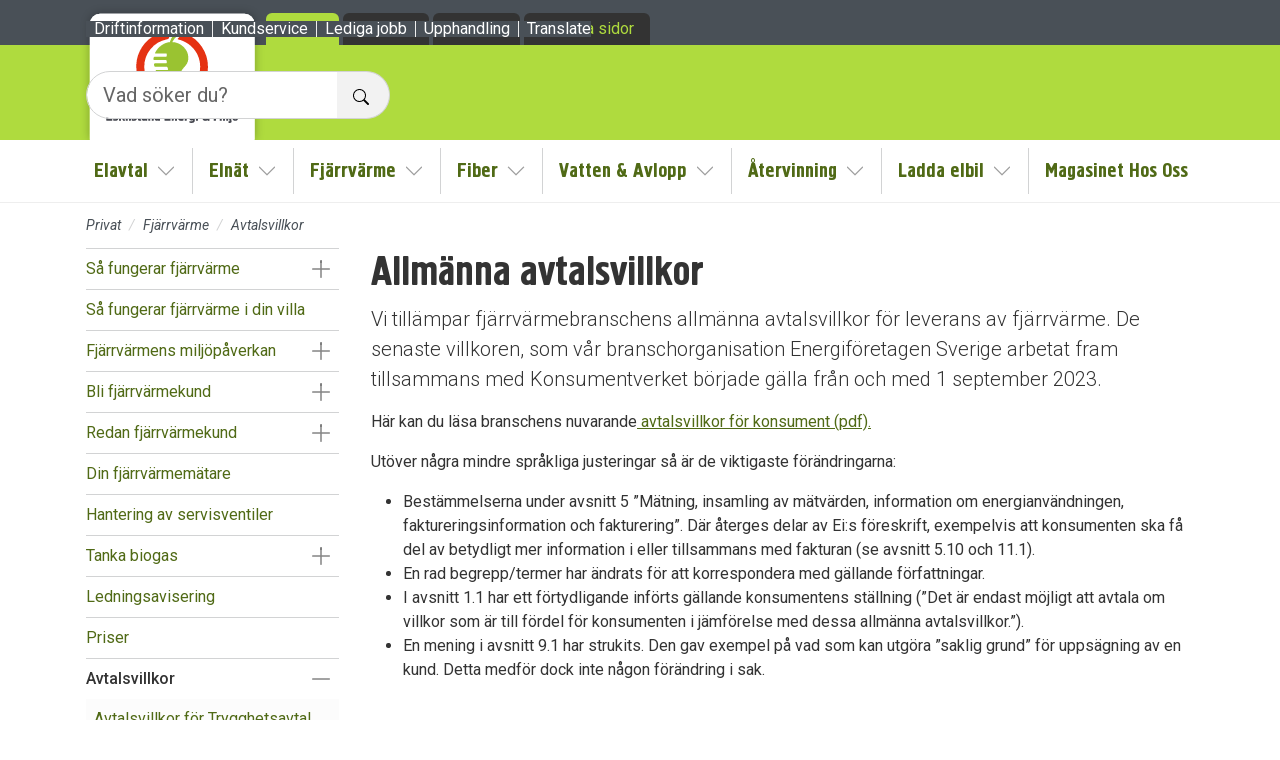

--- FILE ---
content_type: text/html; charset=utf-8
request_url: https://www.eem.se/privat/fjarrvarme/allmanna-avtalsvillkor
body_size: 9924
content:


<!DOCTYPE html>
<html lang="sv">
<head>
    
<meta charset="utf-8" >
<meta content="IE=Edge" http-equiv="X-UA-Compatible">
<meta name="viewport" content="width=device-width, initial-scale=1, shrink-to-fit=no" >
<title>Allmänna avtalsvillkor - eem.se</title>

    <meta name="description" content="Vi till&#228;mpar fj&#228;rrv&#228;rmebranschens allm&#228;nna avtalsvillkor f&#246;r leverans av fj&#228;rrv&#228;rme. " >
<link rel="canonical" href="https://www.eem.se/privat/fjarrvarme/allmanna-avtalsvillkor">
    <meta name="robots" content="index, follow">
    <meta property="og:type" content="article">
    <meta property="og:title" content="Allmänna avtalsvillkor - eem.se">
    <meta property="og:description" content="Vi tillämpar fjärrvärmebranschens allmänna avtalsvillkor för leverans av fjärrvärme. ">
    <meta property="og:url" content="https://www.eem.se/privat/fjarrvarme/allmanna-avtalsvillkor">
    <meta property="og:site_name" content="eem.se">
    <meta name="twitter:card" content="summary">
    <meta name="twitter:title" content="Allmänna avtalsvillkor - eem.se">
    <meta name="twitter:description" content="Vi tillämpar fjärrvärmebranschens allmänna avtalsvillkor för leverans av fjärrvärme. ">
<link rel="apple-touch-icon" sizes="180x180" href="/ui/favicon/default/apple-touch-icon.png">
<link rel="icon" type="image/png" sizes="32x32" href="/ui/favicon/default/favicon-32x32.png">
<link rel="icon" type="image/png" sizes="16x16" href="/ui/favicon/default/favicon-16x16.png">
<link rel="manifest" href="/ui/favicon/default/site.webmanifest">
<link rel="mask-icon" color="#5bbad5" href="/ui/favicon/default/safari-pinned-tab.svg">
<meta name="msapplication-TileColor" content="#da532c">
<meta name="msapplication-config" content="/ui/favicon/default/browserconfig.xml">
<meta name="theme-color" content="#ffffff">




    <link rel="stylesheet preload" as="style" type="text/css" href="/ui/style/default/font.css?v=1.2.0.16">
    <link rel="stylesheet" type="text/css" href="/ui/style/default/site.css?v=1.2.0.16">

    <script type="text/plain" data-cookiecategory="necessary" src="https://wds.ace.teliacompany.com/wds/instances/J0TKjqJt/ACEWebSDK.min.js"></script>
    
    
    
<script>let url="/umbraco/engage/pagedata/ping",pageviewId="47a415b053fa43b5a0ae8582809e5dbc";if("function"==typeof navigator.sendBeacon&&"function"==typeof Blob){let e=new Blob([pageviewId],{type:"text/plain"});navigator.sendBeacon(url,e)}else{let a=new XMLHttpRequest;a.open("POST",url,1),a.setRequestHeader("Content-Type","text/plain"),a.send(pageviewId)}</script></head>
<body class="standard-page" data-bs-no-jquery>
    
    

    <div id="site">
        <div class="visually-hidden-focusable bg-primary-subtle p-2 text-center"><a href="#main-content" class="fw-bold">Till sidans huvudinnehåll</a></div>
        <header class="site-header">
            


            

<div class="top-menu-wrapper d-flex align-items-end">
    <div class="container-std">
        <ul class="navbar-nav nav-tabs site-menu">
                <li class="nav-item active-child">
                    <a class="nav-link" href="/privat" target="_self">Privat</a>
                </li>
                <li class="nav-item">
                    <a class="nav-link" href="/foretag" target="_self">F&#xF6;retag</a>
                </li>
                <li class="nav-item">
                    <a class="nav-link" href="/om-oss" target="_self">Om oss</a>
                </li>
                <li class="nav-item">
                    <a class="nav-link" href="https://minasidor.eem.se/" target="_blank">Mina sidor</a>
                </li>
        </ul>
    </div>
</div>

            <div class="brand-wrapper bg-primary">
                <div class="container-std">
                    <a href="/" title="eem.se" class="brand-logo">
                        





    <img width="274" height="197"
         src="/media/oxbo5cef/eem_logotyp_avrundad_platt-botten_2023.svg"
         srcset="/media/oxbo5cef/eem_logotyp_avrundad_platt-botten_2023.svg 100w"
         sizes="100vw"
         class="object-fit-contain w-100 h-100"
         alt="Logotyp f&#xF6;r Eskilstuna Energi och Milj&#xF6;."
          >



                    </a>
                </div>
            </div>
            

<nav class="navbar navbar-expand-xl" data-furillo-desktop-max-nav-depth="2">

    <div class="container-md">
        <button class="navbar-toggler" type="button" data-bs-toggle="offcanvas" data-bs-target="#main-navigation" aria-controls="main-navigation" aria-expanded="false" aria-label="Visa/dölj navigering" title="Visa/dölj navigering">
            <span class="navbar-toggler-icon"></span>
        </button>
        <div class="offcanvas offcanvas-xl offcanvas-end" id="main-navigation" aria-hidden="true">
            <div class="offcanvas-header">
                <button type="button" class="btn-close ms-auto" data-bs-dismiss="offcanvas" aria-label="Stäng"></button>
            </div>
            <div class="offcanvas-body">
                <div id="header-search">
                    <form method="get" action="/sok" class="py-3" role="search">
                        <div class="input-group input-group-lg">
                            <input type="text" class="form-control" placeholder="Vad söker du?" name="q" aria-label="Vad söker du?">

                            <button class="btn btn-light" type="submit" aria-label="" title="Sök">
                                <span class="visually-hidden">Sök</span>
                                

<img src="/ui/img/bs-icons/icons/search.svg" width="16" height="16" alt="S&#xF6;kikon">
                            </button>
                        </div>
                    </form>
                </div>
                <ul class="navbar-nav main-menu flex-fill justify-content-xl-center" data-furillo-nav-depth="1">
                    

    <li class="nav-item dropdown" data-furillo-nav-dropdown-hidden="false">

        <a class="nav-link" href="/privat/el" target="_self">Elavtal</a>

            <button class="btn dropdown-toggle" id="nav-dropdown-1788" data-bs-toggle="dropdown" data-bs-auto-close="outside" aria-expanded="false"><span class="visually-hidden">Visa/Göm undermeny</span></button>
                <ul class="dropdown-menu" aria-labelledby="nav-dropdown-1788" data-furillo-nav-depth="2">
                    

    <li class="nav-item" >

        <a class="nav-link" href="/privat/el/teckna-elavtal" target="_self">Teckna elavtal</a>

    </li>
    <li class="nav-item dropdown" data-furillo-nav-dropdown-hidden="true">

        <a class="nav-link" href="/privat/el/vara-elavtal" target="_self">V&#xE5;ra elavtal</a>

            <button class="btn dropdown-toggle" id="nav-dropdown-1840" data-bs-toggle="dropdown" data-bs-auto-close="outside" aria-expanded="false"><span class="visually-hidden">Visa/Göm undermeny</span></button>
                <ul class="dropdown-menu" aria-labelledby="nav-dropdown-1840" data-furillo-nav-depth="3" data-ajax-url="/partials/navigation/3350/1840/mainnavigationitems" data-ajax-autoload="false" data-ajax-loader-text="Laddar"></ul>
    </li>
    <li class="nav-item dropdown" data-furillo-nav-dropdown-hidden="true">

        <a class="nav-link" href="/privat/el/vara-tillval" target="_self">V&#xE5;ra tillval</a>

            <button class="btn dropdown-toggle" id="nav-dropdown-2364" data-bs-toggle="dropdown" data-bs-auto-close="outside" aria-expanded="false"><span class="visually-hidden">Visa/Göm undermeny</span></button>
                <ul class="dropdown-menu" aria-labelledby="nav-dropdown-2364" data-furillo-nav-depth="3" data-ajax-url="/partials/navigation/3350/2364/mainnavigationitems" data-ajax-autoload="false" data-ajax-loader-text="Laddar"></ul>
    </li>
    <li class="nav-item dropdown" data-furillo-nav-dropdown-hidden="true">

        <a class="nav-link" href="/privat/el/solceller-och-batterilagring" target="_self">Solceller och batterilagring</a>

            <button class="btn dropdown-toggle" id="nav-dropdown-11296" data-bs-toggle="dropdown" data-bs-auto-close="outside" aria-expanded="false"><span class="visually-hidden">Visa/Göm undermeny</span></button>
                <ul class="dropdown-menu" aria-labelledby="nav-dropdown-11296" data-furillo-nav-depth="3" data-ajax-url="/partials/navigation/3350/11296/mainnavigationitems" data-ajax-autoload="false" data-ajax-loader-text="Laddar"></ul>
    </li>
    <li class="nav-item" >

        <a class="nav-link" href="/privat/el/salja-min-solel" target="_self">S&#xE4;lja min solel</a>

    </li>
    <li class="nav-item" >

        <a class="nav-link" href="/privat/kundservice/konsumentratt" target="_self">Konsumentr&#xE4;tt</a>

    </li>
    <li class="nav-item dropdown" data-furillo-nav-dropdown-hidden="true">

        <a class="nav-link" href="/privat/el/om-elmarknaden" target="_self">Om elmarknaden</a>

            <button class="btn dropdown-toggle" id="nav-dropdown-2424" data-bs-toggle="dropdown" data-bs-auto-close="outside" aria-expanded="false"><span class="visually-hidden">Visa/Göm undermeny</span></button>
                <ul class="dropdown-menu" aria-labelledby="nav-dropdown-2424" data-furillo-nav-depth="3" data-ajax-url="/partials/navigation/3350/2424/mainnavigationitems" data-ajax-autoload="false" data-ajax-loader-text="Laddar"></ul>
    </li>
    <li class="nav-item dropdown" data-furillo-nav-dropdown-hidden="true">

        <a class="nav-link" href="/privat/el/om-elavtal" target="_self">Om elavtal</a>

            <button class="btn dropdown-toggle" id="nav-dropdown-2503" data-bs-toggle="dropdown" data-bs-auto-close="outside" aria-expanded="false"><span class="visually-hidden">Visa/Göm undermeny</span></button>
                <ul class="dropdown-menu" aria-labelledby="nav-dropdown-2503" data-furillo-nav-depth="3" data-ajax-url="/partials/navigation/3350/2503/mainnavigationitems" data-ajax-autoload="false" data-ajax-loader-text="Laddar"></ul>
    </li>
    <li class="nav-item" >

        <a class="nav-link" href="/privat/el/teckna-elavtal" target="_self">Priser</a>

    </li>
    <li class="nav-item" >

        <a class="nav-link" href="/privat/el/solcellsparken-pa-lilla-nyby" target="_self">Solcellsparken p&#xE5; Lilla Nyby</a>

    </li>
    <li class="nav-item" >

        <a class="nav-link" href="/privat/el/avtalsvillkor" target="_self">Avtalsvillkor</a>

    </li>

                </ul>
    </li>
    <li class="nav-item dropdown" data-furillo-nav-dropdown-hidden="false">

        <a class="nav-link" href="/privat/elnat" target="_self">Eln&#xE4;t</a>

            <button class="btn dropdown-toggle" id="nav-dropdown-2976" data-bs-toggle="dropdown" data-bs-auto-close="outside" aria-expanded="false"><span class="visually-hidden">Visa/Göm undermeny</span></button>
                <ul class="dropdown-menu" aria-labelledby="nav-dropdown-2976" data-furillo-nav-depth="2">
                    

    <li class="nav-item dropdown" data-furillo-nav-dropdown-hidden="true">

        <a class="nav-link" href="/privat/elnat/elanslutning" target="_self">Elanslutning</a>

            <button class="btn dropdown-toggle" id="nav-dropdown-3002" data-bs-toggle="dropdown" data-bs-auto-close="outside" aria-expanded="false"><span class="visually-hidden">Visa/Göm undermeny</span></button>
                <ul class="dropdown-menu" aria-labelledby="nav-dropdown-3002" data-furillo-nav-depth="3" data-ajax-url="/partials/navigation/3350/3002/mainnavigationitems" data-ajax-autoload="false" data-ajax-loader-text="Laddar"></ul>
    </li>
    <li class="nav-item dropdown" data-furillo-nav-dropdown-hidden="true">

        <a class="nav-link" href="/privat/elnat/elmatare" target="_self">Elm&#xE4;tare</a>

            <button class="btn dropdown-toggle" id="nav-dropdown-3047" data-bs-toggle="dropdown" data-bs-auto-close="outside" aria-expanded="false"><span class="visually-hidden">Visa/Göm undermeny</span></button>
                <ul class="dropdown-menu" aria-labelledby="nav-dropdown-3047" data-furillo-nav-depth="3" data-ajax-url="/partials/navigation/3350/3047/mainnavigationitems" data-ajax-autoload="false" data-ajax-loader-text="Laddar"></ul>
    </li>
    <li class="nav-item dropdown" data-furillo-nav-dropdown-hidden="true">

        <a class="nav-link" href="/privat/elnat/producera-egen-el" target="_self">Producera egen el</a>

            <button class="btn dropdown-toggle" id="nav-dropdown-3076" data-bs-toggle="dropdown" data-bs-auto-close="outside" aria-expanded="false"><span class="visually-hidden">Visa/Göm undermeny</span></button>
                <ul class="dropdown-menu" aria-labelledby="nav-dropdown-3076" data-furillo-nav-depth="3" data-ajax-url="/partials/navigation/3350/3076/mainnavigationitems" data-ajax-autoload="false" data-ajax-loader-text="Laddar"></ul>
    </li>
    <li class="nav-item dropdown" data-furillo-nav-dropdown-hidden="true">

        <a class="nav-link" href="/privat/elnat/for-och-fardiganmalan" target="_self">F&#xF6;r- och f&#xE4;rdiganm&#xE4;lan</a>

            <button class="btn dropdown-toggle" id="nav-dropdown-3084" data-bs-toggle="dropdown" data-bs-auto-close="outside" aria-expanded="false"><span class="visually-hidden">Visa/Göm undermeny</span></button>
                <ul class="dropdown-menu" aria-labelledby="nav-dropdown-3084" data-furillo-nav-depth="3" data-ajax-url="/partials/navigation/3350/3084/mainnavigationitems" data-ajax-autoload="false" data-ajax-loader-text="Laddar"></ul>
    </li>
    <li class="nav-item" >

        <a class="nav-link" href="/privat/elnat/effektavgift" target="_self">Effektavgift</a>

    </li>
    <li class="nav-item dropdown" data-furillo-nav-dropdown-hidden="true">

        <a class="nav-link" href="/privat/elnat/vart-elnat" target="_self">V&#xE5;rt eln&#xE4;t</a>

            <button class="btn dropdown-toggle" id="nav-dropdown-3036" data-bs-toggle="dropdown" data-bs-auto-close="outside" aria-expanded="false"><span class="visually-hidden">Visa/Göm undermeny</span></button>
                <ul class="dropdown-menu" aria-labelledby="nav-dropdown-3036" data-furillo-nav-depth="3" data-ajax-url="/partials/navigation/3350/3036/mainnavigationitems" data-ajax-autoload="false" data-ajax-loader-text="Laddar"></ul>
    </li>
    <li class="nav-item dropdown" data-furillo-nav-dropdown-hidden="true">

        <a class="nav-link" href="/privat/elnat/omdetblirstromavbrott" target="_self">Str&#xF6;mavbrott</a>

            <button class="btn dropdown-toggle" id="nav-dropdown-3051" data-bs-toggle="dropdown" data-bs-auto-close="outside" aria-expanded="false"><span class="visually-hidden">Visa/Göm undermeny</span></button>
                <ul class="dropdown-menu" aria-labelledby="nav-dropdown-3051" data-furillo-nav-depth="3" data-ajax-url="/partials/navigation/3350/3051/mainnavigationitems" data-ajax-autoload="false" data-ajax-loader-text="Laddar"></ul>
    </li>
    <li class="nav-item" >

        <a class="nav-link" href="/privat/elnat/elsakerhet" target="_self">Els&#xE4;kerhet</a>

    </li>
    <li class="nav-item" >

        <a class="nav-link" href="/privat/elnat/konsumentratt" target="_self">Konsumentr&#xE4;tt</a>

    </li>
    <li class="nav-item" >

        <a class="nav-link" href="/privat/kundservice/ledningsanvisning" target="_self">Ledningsanvisning</a>

    </li>
    <li class="nav-item" >

        <a class="nav-link" href="/privat/elnat/dokument" target="_self">Dokument</a>

    </li>
    <li class="nav-item dropdown" data-furillo-nav-dropdown-hidden="true">

        <a class="nav-link" href="/privat/elnat/priser-och-avgifter" target="_self">Priser och avgifter</a>

            <button class="btn dropdown-toggle" id="nav-dropdown-3010" data-bs-toggle="dropdown" data-bs-auto-close="outside" aria-expanded="false"><span class="visually-hidden">Visa/Göm undermeny</span></button>
                <ul class="dropdown-menu" aria-labelledby="nav-dropdown-3010" data-furillo-nav-depth="3" data-ajax-url="/partials/navigation/3350/3010/mainnavigationitems" data-ajax-autoload="false" data-ajax-loader-text="Laddar"></ul>
    </li>

                </ul>
    </li>
    <li class="nav-item dropdown active-child" data-furillo-nav-dropdown-hidden="false">

        <a class="nav-link" href="/privat/fjarrvarme" target="_self">Fj&#xE4;rrv&#xE4;rme</a>

            <button class="btn dropdown-toggle" id="nav-dropdown-2989" data-bs-toggle="dropdown" data-bs-auto-close="outside" aria-expanded="false"><span class="visually-hidden">Visa/Göm undermeny</span></button>
                <ul class="dropdown-menu" aria-labelledby="nav-dropdown-2989" data-furillo-nav-depth="2">
                    

    <li class="nav-item dropdown" data-furillo-nav-dropdown-hidden="true">

        <a class="nav-link" href="/privat/fjarrvarme/sa-fungerar-fjarrvarme" target="_self">S&#xE5; fungerar fj&#xE4;rrv&#xE4;rme</a>

            <button class="btn dropdown-toggle" id="nav-dropdown-3228" data-bs-toggle="dropdown" data-bs-auto-close="outside" aria-expanded="false"><span class="visually-hidden">Visa/Göm undermeny</span></button>
                <ul class="dropdown-menu" aria-labelledby="nav-dropdown-3228" data-furillo-nav-depth="3" data-ajax-url="/partials/navigation/3350/3228/mainnavigationitems" data-ajax-autoload="false" data-ajax-loader-text="Laddar"></ul>
    </li>
    <li class="nav-item" >

        <a class="nav-link" href="/privat/fjarrvarme/sa-fungerar-fjarrvarme-i-din-villa" target="_self">S&#xE5; fungerar fj&#xE4;rrv&#xE4;rme i din villa</a>

    </li>
    <li class="nav-item dropdown" data-furillo-nav-dropdown-hidden="true">

        <a class="nav-link" href="/privat/fjarrvarme/miljo" target="_self">Fj&#xE4;rrv&#xE4;rmens milj&#xF6;p&#xE5;verkan</a>

            <button class="btn dropdown-toggle" id="nav-dropdown-3240" data-bs-toggle="dropdown" data-bs-auto-close="outside" aria-expanded="false"><span class="visually-hidden">Visa/Göm undermeny</span></button>
                <ul class="dropdown-menu" aria-labelledby="nav-dropdown-3240" data-furillo-nav-depth="3" data-ajax-url="/partials/navigation/3350/3240/mainnavigationitems" data-ajax-autoload="false" data-ajax-loader-text="Laddar"></ul>
    </li>
    <li class="nav-item dropdown" data-furillo-nav-dropdown-hidden="true">

        <a class="nav-link" href="/privat/fjarrvarme/bli-fjarrvarmekund" target="_self">Bli fj&#xE4;rrv&#xE4;rmekund</a>

            <button class="btn dropdown-toggle" id="nav-dropdown-3258" data-bs-toggle="dropdown" data-bs-auto-close="outside" aria-expanded="false"><span class="visually-hidden">Visa/Göm undermeny</span></button>
                <ul class="dropdown-menu" aria-labelledby="nav-dropdown-3258" data-furillo-nav-depth="3" data-ajax-url="/partials/navigation/3350/3258/mainnavigationitems" data-ajax-autoload="false" data-ajax-loader-text="Laddar"></ul>
    </li>
    <li class="nav-item dropdown" data-furillo-nav-dropdown-hidden="true">

        <a class="nav-link" href="/privat/fjarrvarme/redan-fjarrvarmekund" target="_self">Redan fj&#xE4;rrv&#xE4;rmekund</a>

            <button class="btn dropdown-toggle" id="nav-dropdown-3279" data-bs-toggle="dropdown" data-bs-auto-close="outside" aria-expanded="false"><span class="visually-hidden">Visa/Göm undermeny</span></button>
                <ul class="dropdown-menu" aria-labelledby="nav-dropdown-3279" data-furillo-nav-depth="3" data-ajax-url="/partials/navigation/3350/3279/mainnavigationitems" data-ajax-autoload="false" data-ajax-loader-text="Laddar"></ul>
    </li>
    <li class="nav-item" >

        <a class="nav-link" href="/privat/fjarrvarme/din-fjarrvarmematare" target="_self">Din fj&#xE4;rrv&#xE4;rmem&#xE4;tare</a>

    </li>
    <li class="nav-item" >

        <a class="nav-link" href="/privat/fjarrvarme/hantering-av-servisventiler" target="_self">Hantering av servisventiler</a>

    </li>
    <li class="nav-item dropdown" data-furillo-nav-dropdown-hidden="true">

        <a class="nav-link" href="/privat/fjarrvarme/fordonsgasmacken" target="_self">Tanka biogas</a>

            <button class="btn dropdown-toggle" id="nav-dropdown-3331" data-bs-toggle="dropdown" data-bs-auto-close="outside" aria-expanded="false"><span class="visually-hidden">Visa/Göm undermeny</span></button>
                <ul class="dropdown-menu" aria-labelledby="nav-dropdown-3331" data-furillo-nav-depth="3" data-ajax-url="/partials/navigation/3350/3331/mainnavigationitems" data-ajax-autoload="false" data-ajax-loader-text="Laddar"></ul>
    </li>
    <li class="nav-item" >

        <a class="nav-link" href="/privat/kundservice/ledningsanvisning" target="_self">Ledningsavisering</a>

    </li>
    <li class="nav-item" >

        <a class="nav-link" href="/privat/fjarrvarme/priser" target="_self">Priser</a>

    </li>
    <li class="nav-item dropdown active" data-furillo-nav-dropdown-hidden="true">

        <a class="nav-link" href="/privat/fjarrvarme/allmanna-avtalsvillkor" target="_self">Avtalsvillkor</a>

            <button class="btn dropdown-toggle" id="nav-dropdown-3350" data-bs-toggle="dropdown" data-bs-auto-close="outside" aria-expanded="false"><span class="visually-hidden">Visa/Göm undermeny</span></button>
                <ul class="dropdown-menu" aria-labelledby="nav-dropdown-3350" data-furillo-nav-depth="3">
                    

    <li class="nav-item" >

        <a class="nav-link" href="/privat/fjarrvarme/allmanna-avtalsvillkor/avtalsvillkor-for-trygghetsavtal" target="_self">Avtalsvillkor f&#xF6;r Trygghetsavtal</a>

    </li>

                </ul>
    </li>
    <li class="nav-item" >

        <a class="nav-link" href="/privat/fjarrvarme/gront-fjarrvarmevatten" target="_self">Gr&#xF6;nt fj&#xE4;rrv&#xE4;rmevatten</a>

    </li>

                </ul>
    </li>
    <li class="nav-item dropdown" data-furillo-nav-dropdown-hidden="false">

        <a class="nav-link" href="/privat/fiber" target="_self">Fiber</a>

            <button class="btn dropdown-toggle" id="nav-dropdown-1524" data-bs-toggle="dropdown" data-bs-auto-close="outside" aria-expanded="false"><span class="visually-hidden">Visa/Göm undermeny</span></button>
                <ul class="dropdown-menu" aria-labelledby="nav-dropdown-1524" data-furillo-nav-depth="2">
                    

    <li class="nav-item" >

        <a class="nav-link" href="/privat/fiber/bestall-fiber" target="_self">Best&#xE4;ll fiber</a>

    </li>
    <li class="nav-item" >

        <a class="nav-link" href="/privat/fiber/installera-fiber" target="_self">Installera fiber</a>

    </li>
    <li class="nav-item dropdown" data-furillo-nav-dropdown-hidden="true">

        <a class="nav-link" href="/privat/fiber/fiberutbyggnad" target="_self">Fiberutbyggnad</a>

            <button class="btn dropdown-toggle" id="nav-dropdown-1542" data-bs-toggle="dropdown" data-bs-auto-close="outside" aria-expanded="false"><span class="visually-hidden">Visa/Göm undermeny</span></button>
                <ul class="dropdown-menu" aria-labelledby="nav-dropdown-1542" data-furillo-nav-depth="3" data-ajax-url="/partials/navigation/3350/1542/mainnavigationitems" data-ajax-autoload="false" data-ajax-loader-text="Laddar"></ul>
    </li>
    <li class="nav-item" >

        <a class="nav-link" href="/privat/fiber/tjansteguiden" target="_self">Tj&#xE4;nsteguiden</a>

    </li>
    <li class="nav-item" >

        <a class="nav-link" href="/privat/fiber/bredbandshandboken" target="_self">Bredbandshandboken</a>

    </li>
    <li class="nav-item dropdown" data-furillo-nav-dropdown-hidden="true">

        <a class="nav-link" href="/privat/fiber/om-fiber" target="_self">Om fiber</a>

            <button class="btn dropdown-toggle" id="nav-dropdown-1586" data-bs-toggle="dropdown" data-bs-auto-close="outside" aria-expanded="false"><span class="visually-hidden">Visa/Göm undermeny</span></button>
                <ul class="dropdown-menu" aria-labelledby="nav-dropdown-1586" data-furillo-nav-depth="3" data-ajax-url="/partials/navigation/3350/1586/mainnavigationitems" data-ajax-autoload="false" data-ajax-loader-text="Laddar"></ul>
    </li>
    <li class="nav-item" >

        <a class="nav-link" href="/privat/fiber/driftinformation" target="_self">Driftinformation</a>

    </li>
    <li class="nav-item" >

        <a class="nav-link" href="/privat/fiber/flytta-anvandarnod" target="_self">Flytta anv&#xE4;ndarnod</a>

    </li>
    <li class="nav-item dropdown" data-furillo-nav-dropdown-hidden="true">

        <a class="nav-link" href="/privat/fiber/avtalsvillkor" target="_self">Avtalsvillkor</a>

            <button class="btn dropdown-toggle" id="nav-dropdown-5700" data-bs-toggle="dropdown" data-bs-auto-close="outside" aria-expanded="false"><span class="visually-hidden">Visa/Göm undermeny</span></button>
                <ul class="dropdown-menu" aria-labelledby="nav-dropdown-5700" data-furillo-nav-depth="3" data-ajax-url="/partials/navigation/3350/5700/mainnavigationitems" data-ajax-autoload="false" data-ajax-loader-text="Laddar"></ul>
    </li>
    <li class="nav-item" >

        <a class="nav-link" href="https://www.eem.se/privat/kundservice/fragor-och-svar#humany-eem-faq-skarp=/browse/c703-fiber" target="_self">Fr&#xE5;gor och svar om fiber</a>

    </li>

                </ul>
    </li>
    <li class="nav-item dropdown" data-furillo-nav-dropdown-hidden="false">

        <a class="nav-link" href="/privat/vatten-avlopp" target="_self">Vatten &amp; Avlopp</a>

            <button class="btn dropdown-toggle" id="nav-dropdown-1156" data-bs-toggle="dropdown" data-bs-auto-close="outside" aria-expanded="false"><span class="visually-hidden">Visa/Göm undermeny</span></button>
                <ul class="dropdown-menu" aria-labelledby="nav-dropdown-1156" data-furillo-nav-depth="2">
                    

    <li class="nav-item" >

        <a class="nav-link" href="/privat/vatten-avlopp/kranmarkning" target="_self">Kranm&#xE4;rkning</a>

    </li>
    <li class="nav-item dropdown" data-furillo-nav-dropdown-hidden="true">

        <a class="nav-link" href="/privat/vatten-avlopp/ditt-vatten" target="_self">Ditt vatten</a>

            <button class="btn dropdown-toggle" id="nav-dropdown-1159" data-bs-toggle="dropdown" data-bs-auto-close="outside" aria-expanded="false"><span class="visually-hidden">Visa/Göm undermeny</span></button>
                <ul class="dropdown-menu" aria-labelledby="nav-dropdown-1159" data-furillo-nav-depth="3" data-ajax-url="/partials/navigation/3350/1159/mainnavigationitems" data-ajax-autoload="false" data-ajax-loader-text="Laddar"></ul>
    </li>
    <li class="nav-item dropdown" data-furillo-nav-dropdown-hidden="true">

        <a class="nav-link" href="/privat/vatten-avlopp/ditt-avlopp" target="_self">Ditt avlopp</a>

            <button class="btn dropdown-toggle" id="nav-dropdown-1243" data-bs-toggle="dropdown" data-bs-auto-close="outside" aria-expanded="false"><span class="visually-hidden">Visa/Göm undermeny</span></button>
                <ul class="dropdown-menu" aria-labelledby="nav-dropdown-1243" data-furillo-nav-depth="3" data-ajax-url="/partials/navigation/3350/1243/mainnavigationitems" data-ajax-autoload="false" data-ajax-loader-text="Laddar"></ul>
    </li>
    <li class="nav-item dropdown" data-furillo-nav-dropdown-hidden="true">

        <a class="nav-link" href="/privat/vatten-avlopp/anslut-din-bostad" target="_self">Anslut din bostad</a>

            <button class="btn dropdown-toggle" id="nav-dropdown-1310" data-bs-toggle="dropdown" data-bs-auto-close="outside" aria-expanded="false"><span class="visually-hidden">Visa/Göm undermeny</span></button>
                <ul class="dropdown-menu" aria-labelledby="nav-dropdown-1310" data-furillo-nav-depth="3" data-ajax-url="/partials/navigation/3350/1310/mainnavigationitems" data-ajax-autoload="false" data-ajax-loader-text="Laddar"></ul>
    </li>
    <li class="nav-item dropdown" data-furillo-nav-dropdown-hidden="true">

        <a class="nav-link" href="/privat/vatten-avlopp/utbyggnader" target="_self">Utbyggnader</a>

            <button class="btn dropdown-toggle" id="nav-dropdown-1335" data-bs-toggle="dropdown" data-bs-auto-close="outside" aria-expanded="false"><span class="visually-hidden">Visa/Göm undermeny</span></button>
                <ul class="dropdown-menu" aria-labelledby="nav-dropdown-1335" data-furillo-nav-depth="3" data-ajax-url="/partials/navigation/3350/1335/mainnavigationitems" data-ajax-autoload="false" data-ajax-loader-text="Laddar"></ul>
    </li>
    <li class="nav-item dropdown" data-furillo-nav-dropdown-hidden="true">

        <a class="nav-link" href="/privat/vatten-avlopp/aktuella-va-arbeten" target="_self">Aktuella VA-arbeten</a>

            <button class="btn dropdown-toggle" id="nav-dropdown-1355" data-bs-toggle="dropdown" data-bs-auto-close="outside" aria-expanded="false"><span class="visually-hidden">Visa/Göm undermeny</span></button>
                <ul class="dropdown-menu" aria-labelledby="nav-dropdown-1355" data-furillo-nav-depth="3" data-ajax-url="/partials/navigation/3350/1355/mainnavigationitems" data-ajax-autoload="false" data-ajax-loader-text="Laddar"></ul>
    </li>
    <li class="nav-item dropdown" data-furillo-nav-dropdown-hidden="true">

        <a class="nav-link" href="/privat/vatten-avlopp/vattenlackor" target="_self">Vattenl&#xE4;ckor</a>

            <button class="btn dropdown-toggle" id="nav-dropdown-1362" data-bs-toggle="dropdown" data-bs-auto-close="outside" aria-expanded="false"><span class="visually-hidden">Visa/Göm undermeny</span></button>
                <ul class="dropdown-menu" aria-labelledby="nav-dropdown-1362" data-furillo-nav-depth="3" data-ajax-url="/partials/navigation/3350/1362/mainnavigationitems" data-ajax-autoload="false" data-ajax-loader-text="Laddar"></ul>
    </li>
    <li class="nav-item dropdown" data-furillo-nav-dropdown-hidden="true">

        <a class="nav-link" href="/privat/vatten-avlopp/laboratoriet" target="_self">Laboratoriet</a>

            <button class="btn dropdown-toggle" id="nav-dropdown-1391" data-bs-toggle="dropdown" data-bs-auto-close="outside" aria-expanded="false"><span class="visually-hidden">Visa/Göm undermeny</span></button>
                <ul class="dropdown-menu" aria-labelledby="nav-dropdown-1391" data-furillo-nav-depth="3" data-ajax-url="/partials/navigation/3350/1391/mainnavigationitems" data-ajax-autoload="false" data-ajax-loader-text="Laddar"></ul>
    </li>
    <li class="nav-item" >

        <a class="nav-link" href="/privat/vatten-avlopp/dokument-och-blanketter" target="_self">Dokument och blanketter</a>

    </li>
    <li class="nav-item" >

        <a class="nav-link" href="/privat/vatten-avlopp/fragor-och-svar" target="_self">Fr&#xE5;gor och svar</a>

    </li>
    <li class="nav-item" >

        <a class="nav-link" href="/privat/kundservice/ledningsanvisning" target="_self">Ledningsanvisning</a>

    </li>
    <li class="nav-item dropdown" data-furillo-nav-dropdown-hidden="true">

        <a class="nav-link" href="/privat/vatten-avlopp/priser" target="_self">Priser</a>

            <button class="btn dropdown-toggle" id="nav-dropdown-1407" data-bs-toggle="dropdown" data-bs-auto-close="outside" aria-expanded="false"><span class="visually-hidden">Visa/Göm undermeny</span></button>
                <ul class="dropdown-menu" aria-labelledby="nav-dropdown-1407" data-furillo-nav-depth="3" data-ajax-url="/partials/navigation/3350/1407/mainnavigationitems" data-ajax-autoload="false" data-ajax-loader-text="Laddar"></ul>
    </li>

                </ul>
    </li>
    <li class="nav-item dropdown" data-furillo-nav-dropdown-hidden="false">

        <a class="nav-link" href="/privat/atervinning" target="_self">&#xC5;tervinning</a>

            <button class="btn dropdown-toggle" id="nav-dropdown-3227" data-bs-toggle="dropdown" data-bs-auto-close="outside" aria-expanded="false"><span class="visually-hidden">Visa/Göm undermeny</span></button>
                <ul class="dropdown-menu" aria-labelledby="nav-dropdown-3227" data-furillo-nav-depth="2">
                    

    <li class="nav-item dropdown" data-furillo-nav-dropdown-hidden="true">

        <a class="nav-link" href="/privat/atervinning/fargsortering" target="_self">F&#xE4;rgsortering </a>

            <button class="btn dropdown-toggle" id="nav-dropdown-3430" data-bs-toggle="dropdown" data-bs-auto-close="outside" aria-expanded="false"><span class="visually-hidden">Visa/Göm undermeny</span></button>
                <ul class="dropdown-menu" aria-labelledby="nav-dropdown-3430" data-furillo-nav-depth="3" data-ajax-url="/partials/navigation/3350/3430/mainnavigationitems" data-ajax-autoload="false" data-ajax-loader-text="Laddar"></ul>
    </li>
    <li class="nav-item dropdown" data-furillo-nav-dropdown-hidden="true">

        <a class="nav-link" href="/privat/atervinning/sortering-i-villa" target="_self">Sortering i hus</a>

            <button class="btn dropdown-toggle" id="nav-dropdown-3412" data-bs-toggle="dropdown" data-bs-auto-close="outside" aria-expanded="false"><span class="visually-hidden">Visa/Göm undermeny</span></button>
                <ul class="dropdown-menu" aria-labelledby="nav-dropdown-3412" data-furillo-nav-depth="3" data-ajax-url="/partials/navigation/3350/3412/mainnavigationitems" data-ajax-autoload="false" data-ajax-loader-text="Laddar"></ul>
    </li>
    <li class="nav-item" >

        <a class="nav-link" href="/privat/atervinning/sortering-i-lagenhet" target="_self">Sortering i l&#xE4;genhet</a>

    </li>
    <li class="nav-item" >

        <a class="nav-link" href="/privat/atervinning/fritidshus" target="_self">Sortering i fritidshus</a>

    </li>
    <li class="nav-item dropdown" data-furillo-nav-dropdown-hidden="true">

        <a class="nav-link" href="/privat/atervinning/produkter-och-tjanster" target="_self">Produkter och tj&#xE4;nster</a>

            <button class="btn dropdown-toggle" id="nav-dropdown-3243" data-bs-toggle="dropdown" data-bs-auto-close="outside" aria-expanded="false"><span class="visually-hidden">Visa/Göm undermeny</span></button>
                <ul class="dropdown-menu" aria-labelledby="nav-dropdown-3243" data-furillo-nav-depth="3" data-ajax-url="/partials/navigation/3350/3243/mainnavigationitems" data-ajax-autoload="false" data-ajax-loader-text="Laddar"></ul>
    </li>
    <li class="nav-item dropdown" data-furillo-nav-dropdown-hidden="true">

        <a class="nav-link" href="/privat/atervinning/atervinningscentraler" target="_self">&#xC5;tervinningscentraler</a>

            <button class="btn dropdown-toggle" id="nav-dropdown-1495" data-bs-toggle="dropdown" data-bs-auto-close="outside" aria-expanded="false"><span class="visually-hidden">Visa/Göm undermeny</span></button>
                <ul class="dropdown-menu" aria-labelledby="nav-dropdown-1495" data-furillo-nav-depth="3" data-ajax-url="/partials/navigation/3350/1495/mainnavigationitems" data-ajax-autoload="false" data-ajax-loader-text="Laddar"></ul>
    </li>
    <li class="nav-item" >

        <a class="nav-link" href="/privat/atervinning/atervinningsstationer" target="_self">&#xC5;tervinningsstationer</a>

    </li>
    <li class="nav-item" >

        <a class="nav-link" href="/privat/atervinning/retuna-aterbruksgalleria" target="_self">ReTuna &#xC5;terbruksgalleria</a>

    </li>
    <li class="nav-item dropdown" data-furillo-nav-dropdown-hidden="true">

        <a class="nav-link" href="/privat/atervinning/textilier" target="_self">Textilier</a>

            <button class="btn dropdown-toggle" id="nav-dropdown-1482" data-bs-toggle="dropdown" data-bs-auto-close="outside" aria-expanded="false"><span class="visually-hidden">Visa/Göm undermeny</span></button>
                <ul class="dropdown-menu" aria-labelledby="nav-dropdown-1482" data-furillo-nav-depth="3" data-ajax-url="/partials/navigation/3350/1482/mainnavigationitems" data-ajax-autoload="false" data-ajax-loader-text="Laddar"></ul>
    </li>
    <li class="nav-item dropdown" data-furillo-nav-dropdown-hidden="true">

        <a class="nav-link" href="/privat/atervinning/tips-och-fakta" target="_self">Tips och fakta</a>

            <button class="btn dropdown-toggle" id="nav-dropdown-3458" data-bs-toggle="dropdown" data-bs-auto-close="outside" aria-expanded="false"><span class="visually-hidden">Visa/Göm undermeny</span></button>
                <ul class="dropdown-menu" aria-labelledby="nav-dropdown-3458" data-furillo-nav-depth="3" data-ajax-url="/partials/navigation/3350/3458/mainnavigationitems" data-ajax-autoload="false" data-ajax-loader-text="Laddar"></ul>
    </li>
    <li class="nav-item dropdown" data-furillo-nav-dropdown-hidden="true">

        <a class="nav-link" href="/privat/atervinning/priser-for-atervinning" target="_self">Priser f&#xF6;r &#xE5;tervinning</a>

            <button class="btn dropdown-toggle" id="nav-dropdown-3405" data-bs-toggle="dropdown" data-bs-auto-close="outside" aria-expanded="false"><span class="visually-hidden">Visa/Göm undermeny</span></button>
                <ul class="dropdown-menu" aria-labelledby="nav-dropdown-3405" data-furillo-nav-depth="3" data-ajax-url="/partials/navigation/3350/3405/mainnavigationitems" data-ajax-autoload="false" data-ajax-loader-text="Laddar"></ul>
    </li>
    <li class="nav-item" >

        <a class="nav-link" href="/privat/atervinning/dokument" target="_self">Dokument och blanketter</a>

    </li>
    <li class="nav-item" >

        <a class="nav-link" href="/privat/atervinning/sorteringsguiden" target="_self">Sorteringsguiden</a>

    </li>

                </ul>
    </li>
    <li class="nav-item dropdown" data-furillo-nav-dropdown-hidden="false">

        <a class="nav-link" href="/privat/ladda-elbil" target="_self">Ladda elbil</a>

            <button class="btn dropdown-toggle" id="nav-dropdown-1633" data-bs-toggle="dropdown" data-bs-auto-close="outside" aria-expanded="false"><span class="visually-hidden">Visa/Göm undermeny</span></button>
                <ul class="dropdown-menu" aria-labelledby="nav-dropdown-1633" data-furillo-nav-depth="2">
                    

    <li class="nav-item dropdown" data-furillo-nav-dropdown-hidden="true">

        <a class="nav-link" href="/privat/ladda-elbil/om-elbilsladdning" target="_self">Om elbilsladdning</a>

            <button class="btn dropdown-toggle" id="nav-dropdown-1668" data-bs-toggle="dropdown" data-bs-auto-close="outside" aria-expanded="false"><span class="visually-hidden">Visa/Göm undermeny</span></button>
                <ul class="dropdown-menu" aria-labelledby="nav-dropdown-1668" data-furillo-nav-depth="3" data-ajax-url="/partials/navigation/3350/1668/mainnavigationitems" data-ajax-autoload="false" data-ajax-loader-text="Laddar"></ul>
    </li>
    <li class="nav-item" >

        <a class="nav-link" href="/privat/ladda-elbil/gront-rotavdrag" target="_self">Gr&#xF6;nt rotavdrag</a>

    </li>
    <li class="nav-item" >

        <a class="nav-link" href="/privat/ladda-elbil/ladda-pa-stan" target="_self">Ladda p&#xE5; stan</a>

    </li>

                </ul>
    </li>
    <li class="nav-item" >

        <a class="nav-link" href="/privat/kundtidningen-hos-oss" target="_self">Magasinet Hos Oss</a>

    </li>

                </ul>

                    <ul class="navbar-nav top-menu" data-furillo-nav-depth="1">
                        

    <li class="nav-item dropdown" data-furillo-nav-dropdown-hidden="true">

        <a class="nav-link" href="/privat/kundservice/driftinformation" target="_self">Driftinformation</a>

            <button class="btn dropdown-toggle" id="nav-dropdown-1196" data-bs-toggle="dropdown" data-bs-auto-close="outside" aria-expanded="false"><span class="visually-hidden">Visa/Göm undermeny</span></button>
                <ul class="dropdown-menu" aria-labelledby="nav-dropdown-1196" data-furillo-nav-depth="2" data-ajax-url="/partials/navigation/3350/1196/mainnavigationitems" data-ajax-autoload="false" data-ajax-loader-text="Laddar"></ul>
    </li>
    <li class="nav-item dropdown" data-furillo-nav-dropdown-hidden="true">

        <a class="nav-link" href="/privat/kundservice" target="_self">Kundservice</a>

            <button class="btn dropdown-toggle" id="nav-dropdown-1491" data-bs-toggle="dropdown" data-bs-auto-close="outside" aria-expanded="false"><span class="visually-hidden">Visa/Göm undermeny</span></button>
                <ul class="dropdown-menu" aria-labelledby="nav-dropdown-1491" data-furillo-nav-depth="2" data-ajax-url="/partials/navigation/3350/1491/mainnavigationitems" data-ajax-autoload="false" data-ajax-loader-text="Laddar"></ul>
    </li>
    <li class="nav-item" >

        <a class="nav-link" href="https://www.esem.se/lediga-tjanster" target="_blank">Lediga jobb</a>

    </li>
    <li class="nav-item" >

        <a class="nav-link" href="https://www.esem.se/upphandling" target="_blank">Upphandling</a>

    </li>

                        <li class="nav-item translate">
                            <a class="nav-link" href="https://translate.google.se/translate?sl=sv&tl=en" target="_self" rel="noreferrer">Translate</a>
                        </li>
                    </ul>
            </div>
        </div>
    </div>
</nav>

        </header>

        <main id="main-content">
            
    
    




            
    <nav aria-label="breadcrumb">
        <div class="container-fluid container-md">
            <ol class="breadcrumb">
                        <li class="breadcrumb-item"><a href="/privat" target="_self">Privat</a></li>
                        <li class="breadcrumb-item"><a href="/privat/fjarrvarme" target="_self">Fj&#xE4;rrv&#xE4;rme</a></li>
                        <li class="breadcrumb-item active" aria-current="page">Avtalsvillkor</li>
        </ol>
        </div>
    </nav>





            


    <div class="container-std">
        <div class="grid">
            <div class="d-none d-xl-block g-col-3">
                
<nav class="sub-navigation" data-ajax-url="/partials/navigation/3350/subnavigation" data-ajax-autoload="false" data-ajax-loader-text="Laddar"></nav>

            </div>

            <div class="g-col-12 g-col-xl-9">
                


    <article>
            <div class="article-content">
                

                
                
    <h1>Allmänna avtalsvillkor</h1>
    
    


    
    <p class="lead" >Vi tillämpar fjärrvärmebranschens allmänna avtalsvillkor för leverans av fjärrvärme. De senaste villkoren, som vår branschorganisation Energiföretagen Sverige arbetat fram tillsammans med Konsumentverket började gälla från och med 1 september 2023.</p>



                
<p>Här kan du läsa branschens nuvarande<a rel="noopener" href="/media/k4hmgeyc/allmanna-avtalsvillkor-fjarrvarme-konsument-2023-1.pdf" target="_blank" title="Allmanna Avtalsvillkor Fjarrvarme Konsument 2023[1]">&nbsp;avtalsvillkor för konsument (pdf).</a>&nbsp;</p>
<p>Utöver några mindre språkliga justeringar så är de viktigaste förändringarna:</p>
<ul>
<li>Bestämmelserna under avsnitt 5 ”Mätning, insamling av mätvärden, information om energianvändningen, faktureringsinformation och fakturering”. Där återges delar av Ei:s föreskrift, exempelvis att konsumenten ska få del av betydligt mer information i eller tillsammans med fakturan (se avsnitt 5.10 och 11.1).</li>
<li>En rad begrepp/termer har ändrats för att korrespondera med gällande författningar.</li>
<li>I avsnitt 1.1 har ett förtydligande införts gällande konsumentens ställning (”Det är endast möjligt att avtala om villkor som är till fördel för konsumenten i jämförelse med dessa allmänna avtalsvillkor.”).</li>
<li>En mening i avsnitt 9.1 har strukits. Den gav exempel på vad som kan utgöra ”saklig grund” för uppsägning av en kund. Detta medför dock inte någon förändring i sak.</li>
</ul>


            </div>
        
        

        
<div class="umb-block-grid"
     data-grid-columns="12;"
     style="--umb-block-grid--grid-columns: 12;">
    
<div class="umb-block-grid__layout-container">
        <div
            class="umb-block-grid__layout-item"
            data-content-element-type-alias="blockSection"
            data-content-element-furillo-extended-type-alias="blockSection"
            data-content-element-type-key="9a486b7a-28e4-4620-a81c-ae5bfa0a5c91"
            data-element-udi="umb://element/bba0337104304d9f958607c84fc8243d"
            data-col-span="12"
            data-row-span="1"
            style=" --umb-block-grid--item-column-span: 12; --umb-block-grid--item-row-span: 1; ">


<div class="block-section"  data-tags="" data-markets="" data-categories="" data-calendar="">
    <div  style="padding-top: 1rem;">
        


<div class="umb-block-grid__area-container"
     style="--umb-block-grid--area-grid-columns: 12;">

<div class="umb-block-grid__area"
     data-area-col-span="12"
     data-area-row-span="1"
     data-area-alias="sectionGrid"
     style="--umb-block-grid--grid-columns: 12;--umb-block-grid--area-column-span: 12; --umb-block-grid--area-row-span: 1;">
    
<div class="umb-block-grid__layout-container">
        <div
            class="umb-block-grid__layout-item"
            data-content-element-type-alias="blockPageTeaser"
            data-content-element-furillo-extended-type-alias="blockPageTeaser"
            data-content-element-type-key="6536abd6-f2e2-4be5-beed-ef81e273cdac"
            data-element-udi="umb://element/0768bbd70627474794c41ba6839a4841"
            data-col-span="12"
            data-row-span="1"
            style=" --umb-block-grid--item-column-span: 12; --umb-block-grid--item-row-span: 1; ">


<div class="block-page-teaser"  data-tags="" data-markets="Alla" data-categories="" data-calendar="">
    <div class="d-flex flex-fill" >
        



    <div class="partial-standard-page card flex-fill">
        

        <div class="card-content-wrapper">
            <div class="card-body">


                
    <a href="/privat/fjarrvarme/allmanna-avtalsvillkor/avtalsvillkor-for-trygghetsavtal" target="_self" class="stretched-link" title="" >
        <h3 class="card-title">Avtalsvillkor för Trygghetsavtal</h3>
    </a>


                <div class="card-text">
                    


                    <p>H&#xE4;r kan du l&#xE4;sa om v&#xE5;ra avtalsvillkor f&#xF6;r trygghetsavtal.</p>
                </div>
            </div>

        </div>
    </div>


    </div>
</div>        </div>
</div>

</div>
</div>


    </div>
</div>        </div>
</div>

</div>

    </article>



                
    


            </div>
        </div>
    </div>


            
        </main>

        <footer>
            
    <section class="page-publish-information my-3 text-end small">
        <div class="container-std">
            
                <time datetime="2025-07-07">Sidan uppdaterades m&#xE5;ndag 7 juli 2025.</time>
        </div>
    </section>


            
            
<div class="umb-block-grid"
     data-grid-columns="12;"
     style="--umb-block-grid--grid-columns: 12;">
    
<div class="umb-block-grid__layout-container">
        <div
            class="umb-block-grid__layout-item"
            data-content-element-type-alias="blockSection"
            data-content-element-furillo-extended-type-alias="blockSection"
            data-content-element-type-key="9a486b7a-28e4-4620-a81c-ae5bfa0a5c91"
            data-element-udi="umb://element/9c9ad6a5df6a46bab4e85ba674ed017a"
            data-col-span="12"
            data-row-span="1"
            style=" --umb-block-grid--item-column-span: 12; --umb-block-grid--item-row-span: 1; ">


<div class="block-section"  data-tags="" data-markets="" data-categories="" data-calendar="">
    <div class="use-container bg-primary text-muted" style="--umb-block-grid--row-gap: 1rem; padding-top: 2rem; padding-bottom: 2rem; --bs-bg-opacity: 1; --bs-text-opacity: 1;">
        


<div class="umb-block-grid__area-container"
     style="--umb-block-grid--area-grid-columns: 12;">

<div class="umb-block-grid__area"
     data-area-col-span="12"
     data-area-row-span="1"
     data-area-alias="sectionGrid"
     style="--umb-block-grid--grid-columns: 12;--umb-block-grid--area-column-span: 12; --umb-block-grid--area-row-span: 1;">
    
<div class="umb-block-grid__layout-container">
        <div
            class="umb-block-grid__layout-item"
            data-content-element-type-alias="blockRichText"
            data-content-element-furillo-extended-type-alias="blockRichText"
            data-content-element-type-key="9d2819e5-e258-45a5-81aa-9e8b6990585e"
            data-element-udi="umb://element/f40d7fd11ec244e2b4a72f0e4176ca78"
            data-col-span="2"
            data-row-span="1"
            style=" --umb-block-grid--item-column-span: 2; --umb-block-grid--item-row-span: 1; ">


<div class="block-rich-text"  data-tags="" data-markets="" data-categories="" data-calendar="">
    <div class="flex-fill" >
        

<p><a href="/" title="eem.se"><img style="margin-left: -5px; margin-top: -5px;" src="/media/3l1a04r2/eem_logotyp_avrundad_2023.svg?rmode=max&amp;width=120&amp;height=95" alt="Logotyp Eskilstuna Energi &amp; Miljö" width="120" height="95"></a></p>

    </div>
</div>        </div>
        <div
            class="umb-block-grid__layout-item"
            data-content-element-type-alias="blockRichText"
            data-content-element-furillo-extended-type-alias="blockRichText"
            data-content-element-type-key="9d2819e5-e258-45a5-81aa-9e8b6990585e"
            data-element-udi="umb://element/8273a02837094f00bd7ba6d95a175c71"
            data-col-span="3"
            data-row-span="1"
            style=" --umb-block-grid--item-column-span: 3; --umb-block-grid--item-row-span: 1; ">


<div class="block-rich-text"  data-tags="" data-markets="" data-categories="" data-calendar="">
    <div class="flex-fill text-dark" style="--bs-text-opacity: 1;">
        

<p><strong>Besöksadress</strong><br><span>Kungsgatan 86<br>632 21 Eskilstuna&nbsp; &nbsp;</span></p>
<p><span><strong>Postadress</strong><br>Kungsgatan 86<br>631 86 Eskilstuna</span></p>
<p><span><a rel="noopener" href="http://www.facebook.com/Energi.miljo" target="_blank"><svg xmlns="http://www.w3.org/2000/svg" width="24" height="24" fill="currentColor" class="bi bi-facebook" viewBox="0 0 16 16"> <path d="M16 8.049c0-4.446-3.582-8.05-8-8.05C3.58 0-.002 3.603-.002 8.05c0 4.017 2.926 7.347 6.75 7.951v-5.625h-2.03V8.05H6.75V6.275c0-2.017 1.195-3.131 3.022-3.131.876 0 1.791.157 1.791.157v1.98h-1.009c-.993 0-1.303.621-1.303 1.258v1.51h2.218l-.354 2.326H9.25V16c3.824-.604 6.75-3.934 6.75-7.951z"></path> </svg><span class="visually-hidden">Facebook&nbsp;</span></a> &nbsp;</span><span> <a rel="noopener" href="https://www.linkedin.com/company/eskilstuna-energi-och-milj-ab" target="_blank"><svg xmlns="http://www.w3.org/2000/svg" width="24" height="24" fill="currentColor" class="bi bi-linkedin" viewBox="0 0 16 16"> <path d="M0 1.146C0 .513.526 0 1.175 0h13.65C15.474 0 16 .513 16 1.146v13.708c0 .633-.526 1.146-1.175 1.146H1.175C.526 16 0 15.487 0 14.854V1.146zm4.943 12.248V6.169H2.542v7.225h2.401zm-1.2-8.212c.837 0 1.358-.554 1.358-1.248-.015-.709-.52-1.248-1.342-1.248-.822 0-1.359.54-1.359 1.248 0 .694.521 1.248 1.327 1.248h.016zm4.908 8.212V9.359c0-.216.016-.432.08-.586.173-.431.568-.878 1.232-.878.869 0 1.216.662 1.216 1.634v3.865h2.401V9.25c0-2.22-1.184-3.252-2.764-3.252-1.274 0-1.845.7-2.165 1.193v.025h-.016a5.54 5.54 0 0 1 .016-.025V6.169h-2.4c.03.678 0 7.225 0 7.225h2.4z"></path> </svg><span class="visually-hidden">Linkedin&nbsp;</span></a>&nbsp;</span><span> &nbsp;<a rel="noopener" href="https://www.instagram.com/eskilstunaenergiomiljo/" target="_blank"><svg xmlns="http://www.w3.org/2000/svg" width="24" height="24" fill="currentColor" class="bi bi-instagram" viewBox="0 0 16 16"> <path d="M8 0C5.829 0 5.556.01 4.703.048 3.85.088 3.269.222 2.76.42a3.917 3.917 0 0 0-1.417.923A3.927 3.927 0 0 0 .42 2.76C.222 3.268.087 3.85.048 4.7.01 5.555 0 5.827 0 8.001c0 2.172.01 2.444.048 3.297.04.852.174 1.433.372 1.942.205.526.478.972.923 1.417.444.445.89.719 1.416.923.51.198 1.09.333 1.942.372C5.555 15.99 5.827 16 8 16s2.444-.01 3.298-.048c.851-.04 1.434-.174 1.943-.372a3.916 3.916 0 0 0 1.416-.923c.445-.445.718-.891.923-1.417.197-.509.332-1.09.372-1.942C15.99 10.445 16 10.173 16 8s-.01-2.445-.048-3.299c-.04-.851-.175-1.433-.372-1.941a3.926 3.926 0 0 0-.923-1.417A3.911 3.911 0 0 0 13.24.42c-.51-.198-1.092-.333-1.943-.372C10.443.01 10.172 0 7.998 0h.003zm-.717 1.442h.718c2.136 0 2.389.007 3.232.046.78.035 1.204.166 1.486.275.373.145.64.319.92.599.28.28.453.546.598.92.11.281.24.705.275 1.485.039.843.047 1.096.047 3.231s-.008 2.389-.047 3.232c-.035.78-.166 1.203-.275 1.485a2.47 2.47 0 0 1-.599.919c-.28.28-.546.453-.92.598-.28.11-.704.24-1.485.276-.843.038-1.096.047-3.232.047s-2.39-.009-3.233-.047c-.78-.036-1.203-.166-1.485-.276a2.478 2.478 0 0 1-.92-.598 2.48 2.48 0 0 1-.6-.92c-.109-.281-.24-.705-.275-1.485-.038-.843-.046-1.096-.046-3.233 0-2.136.008-2.388.046-3.231.036-.78.166-1.204.276-1.486.145-.373.319-.64.599-.92.28-.28.546-.453.92-.598.282-.11.705-.24 1.485-.276.738-.034 1.024-.044 2.515-.045v.002zm4.988 1.328a.96.96 0 1 0 0 1.92.96.96 0 0 0 0-1.92zm-4.27 1.122a4.109 4.109 0 1 0 0 8.217 4.109 4.109 0 0 0 0-8.217zm0 1.441a2.667 2.667 0 1 1 0 5.334 2.667 2.667 0 0 1 0-5.334z"></path> </svg><span class="visually-hidden">Instagram</span></a></span></p>

    </div>
</div>        </div>
        <div
            class="umb-block-grid__layout-item"
            data-content-element-type-alias="blockRichText"
            data-content-element-furillo-extended-type-alias="blockRichText"
            data-content-element-type-key="9d2819e5-e258-45a5-81aa-9e8b6990585e"
            data-element-udi="umb://element/2a8ee0d0c037473cab15b2209504b2d4"
            data-col-span="4"
            data-row-span="1"
            style=" --umb-block-grid--item-column-span: 4; --umb-block-grid--item-row-span: 1; ">


<div class="block-rich-text"  data-tags="" data-markets="" data-categories="" data-calendar="">
    <div class="flex-fill text-dark" style="--bs-text-opacity: 1;">
        

<p><strong>Kundservice<br></strong>Telefon: <a href="tel:016-106060">016-10 60 60</a><br>Driftstörning: <a href="tel:016-106060">016-10 60 60</a><br>E-post: <a href="mailto:kundservice@eem.se">kundservice@eem.se</a>&nbsp;</p>
<p><strong>Registraturen</strong><br>E-post: <a href="mailto:registrator@eem.se">registrator@eem.se</a>&nbsp;</p>

    </div>
</div>        </div>
        <div
            class="umb-block-grid__layout-item"
            data-content-element-type-alias="blockRichText"
            data-content-element-furillo-extended-type-alias="blockRichText"
            data-content-element-type-key="9d2819e5-e258-45a5-81aa-9e8b6990585e"
            data-element-udi="umb://element/109565df55c24b7bbb1bc35877b2678a"
            data-col-span="3"
            data-row-span="1"
            style=" --umb-block-grid--item-column-span: 3; --umb-block-grid--item-row-span: 1; ">


<div class="block-rich-text"  data-tags="" data-markets="" data-categories="" data-calendar="">
    <div class="flex-fill text-dark" style="--bs-text-opacity: 1;">
        

<p><strong>Snabblänkar<br></strong><a href="https://minasidor.eem.se/?ReturnUrl=%2fContract%2fContracts.aspx" data-anchor="?ReturnUrl=%2fContract%2fContracts.aspx">Mina sidor</a><br><a href="/privat/kundservice/flyttanmalan" title="Flyttanmälan">Anmäl flytt</a><br><a href="/privat/atervinning/sorteringsguiden" title="Sorteringsguiden">Sorteringsguiden</a><br><a href="/privat/kundservice/driftinformation" title="Driftinformation">Driftinformation</a><br><a href="/om-oss/begara-ut-allmanna-handlingar" title="Begära ut allmänna handlingar">Begär ut allmän handling</a><br><a href="/om-oss/integritetspolicy" title="Integritetspolicy">Integritetspolicy</a><br><a href="/om-oss/tillganglighetsredogorelse" title="Tillgänglighetsredogörelse">Tillgänglighetsredogörelse</a></p>

    </div>
</div>        </div>
</div>

</div>
</div>


    </div>
</div>        </div>
</div>

</div>

        </footer>
    </div>

    <div class="modal" id="shared-modal" tabindex="-1" role="dialog" aria-hidden="true">
        <div class="modal-dialog modal-dialog-centered">
            <div class="modal-content">
                <div class="modal-header">
                    <button type="button" class="btn-close" data-bs-dismiss="modal" aria-label="Close"></button>
                </div>
                <div class="modal-body">
                </div>
            </div>
        </div>
    </div>

    <script src="/ui/script/default/site.js?v=1.2.0.16"></script>
    <script defer src="/ui/script/cookieconsent.js?v=1.2.0.16"></script>

    
    <a href="//esem.humany.net/esemchat_eem"></a>
    
    

    

                    <script>
                    if (typeof umbracoEngage !== 'undefined' && umbracoEngage.analytics) {
                        umbracoEngage.analytics.init("47a415b0-53fa-43b5-a0ae-8582809e5dbc");
                    } else {
                        document.addEventListener('umbracoEngageAnalyticsReady', function() {
                            typeof umbracoEngage !== 'undefined' && umbracoEngage.analytics && umbracoEngage.analytics.init("47a415b0-53fa-43b5-a0ae-8582809e5dbc");
                        });
                    }
                    </script></body>
</html>


--- FILE ---
content_type: text/html; charset=utf-8
request_url: https://www.eem.se/partials/navigation/3350/subnavigation
body_size: -781
content:

    <ul class="nav" data-furillo-nav-depth="2">
        

    <li class="nav-item">

        <a class="nav-link" href="/privat/fjarrvarme/sa-fungerar-fjarrvarme" target="_self">S&#xE5; fungerar fj&#xE4;rrv&#xE4;rme</a>

            <button class="btn dropdown-toggle" role="button" data-bs-toggle="collapse" data-bs-target="#nav-collapse-3228" aria-expanded="false" aria-controls="nav-collapse-3228"><span class="visually-hidden">Visa/Göm undermeny</span></button>
                <ul class="collapse" id="nav-collapse-3228" data-furillo-nav-depth="3" data-ajax-url="/partials/navigation/3350/3228/subnavigationitems" data-ajax-autoload="false" data-ajax-loader-text="Laddar"></ul>
    </li>
    <li class="nav-item">

        <a class="nav-link" href="/privat/fjarrvarme/sa-fungerar-fjarrvarme-i-din-villa" target="_self">S&#xE5; fungerar fj&#xE4;rrv&#xE4;rme i din villa</a>

    </li>
    <li class="nav-item">

        <a class="nav-link" href="/privat/fjarrvarme/miljo" target="_self">Fj&#xE4;rrv&#xE4;rmens milj&#xF6;p&#xE5;verkan</a>

            <button class="btn dropdown-toggle" role="button" data-bs-toggle="collapse" data-bs-target="#nav-collapse-3240" aria-expanded="false" aria-controls="nav-collapse-3240"><span class="visually-hidden">Visa/Göm undermeny</span></button>
                <ul class="collapse" id="nav-collapse-3240" data-furillo-nav-depth="3" data-ajax-url="/partials/navigation/3350/3240/subnavigationitems" data-ajax-autoload="false" data-ajax-loader-text="Laddar"></ul>
    </li>
    <li class="nav-item">

        <a class="nav-link" href="/privat/fjarrvarme/bli-fjarrvarmekund" target="_self">Bli fj&#xE4;rrv&#xE4;rmekund</a>

            <button class="btn dropdown-toggle" role="button" data-bs-toggle="collapse" data-bs-target="#nav-collapse-3258" aria-expanded="false" aria-controls="nav-collapse-3258"><span class="visually-hidden">Visa/Göm undermeny</span></button>
                <ul class="collapse" id="nav-collapse-3258" data-furillo-nav-depth="3" data-ajax-url="/partials/navigation/3350/3258/subnavigationitems" data-ajax-autoload="false" data-ajax-loader-text="Laddar"></ul>
    </li>
    <li class="nav-item">

        <a class="nav-link" href="/privat/fjarrvarme/redan-fjarrvarmekund" target="_self">Redan fj&#xE4;rrv&#xE4;rmekund</a>

            <button class="btn dropdown-toggle" role="button" data-bs-toggle="collapse" data-bs-target="#nav-collapse-3279" aria-expanded="false" aria-controls="nav-collapse-3279"><span class="visually-hidden">Visa/Göm undermeny</span></button>
                <ul class="collapse" id="nav-collapse-3279" data-furillo-nav-depth="3" data-ajax-url="/partials/navigation/3350/3279/subnavigationitems" data-ajax-autoload="false" data-ajax-loader-text="Laddar"></ul>
    </li>
    <li class="nav-item">

        <a class="nav-link" href="/privat/fjarrvarme/din-fjarrvarmematare" target="_self">Din fj&#xE4;rrv&#xE4;rmem&#xE4;tare</a>

    </li>
    <li class="nav-item">

        <a class="nav-link" href="/privat/fjarrvarme/hantering-av-servisventiler" target="_self">Hantering av servisventiler</a>

    </li>
    <li class="nav-item">

        <a class="nav-link" href="/privat/fjarrvarme/fordonsgasmacken" target="_self">Tanka biogas</a>

            <button class="btn dropdown-toggle" role="button" data-bs-toggle="collapse" data-bs-target="#nav-collapse-3331" aria-expanded="false" aria-controls="nav-collapse-3331"><span class="visually-hidden">Visa/Göm undermeny</span></button>
                <ul class="collapse" id="nav-collapse-3331" data-furillo-nav-depth="3" data-ajax-url="/partials/navigation/3350/3331/subnavigationitems" data-ajax-autoload="false" data-ajax-loader-text="Laddar"></ul>
    </li>
    <li class="nav-item">

        <a class="nav-link" href="/privat/kundservice/ledningsanvisning" target="_self">Ledningsavisering</a>

    </li>
    <li class="nav-item">

        <a class="nav-link" href="/privat/fjarrvarme/priser" target="_self">Priser</a>

    </li>
    <li class="nav-item active">

        <a class="nav-link" href="/privat/fjarrvarme/allmanna-avtalsvillkor" target="_self">Avtalsvillkor</a>

            <button class="btn dropdown-toggle" role="button" data-bs-toggle="collapse" data-bs-target="#nav-collapse-3350" aria-expanded="true" aria-controls="nav-collapse-3350"><span class="visually-hidden">Visa/Göm undermeny</span></button>
                <ul class="collapse show" id="nav-collapse-3350" data-furillo-nav-depth="3">
                    

    <li class="nav-item">

        <a class="nav-link" href="/privat/fjarrvarme/allmanna-avtalsvillkor/avtalsvillkor-for-trygghetsavtal" target="_self">Avtalsvillkor f&#xF6;r Trygghetsavtal</a>

    </li>

                </ul>
    </li>
    <li class="nav-item">

        <a class="nav-link" href="/privat/fjarrvarme/gront-fjarrvarmevatten" target="_self">Gr&#xF6;nt fj&#xE4;rrv&#xE4;rmevatten</a>

    </li>

    </ul>
